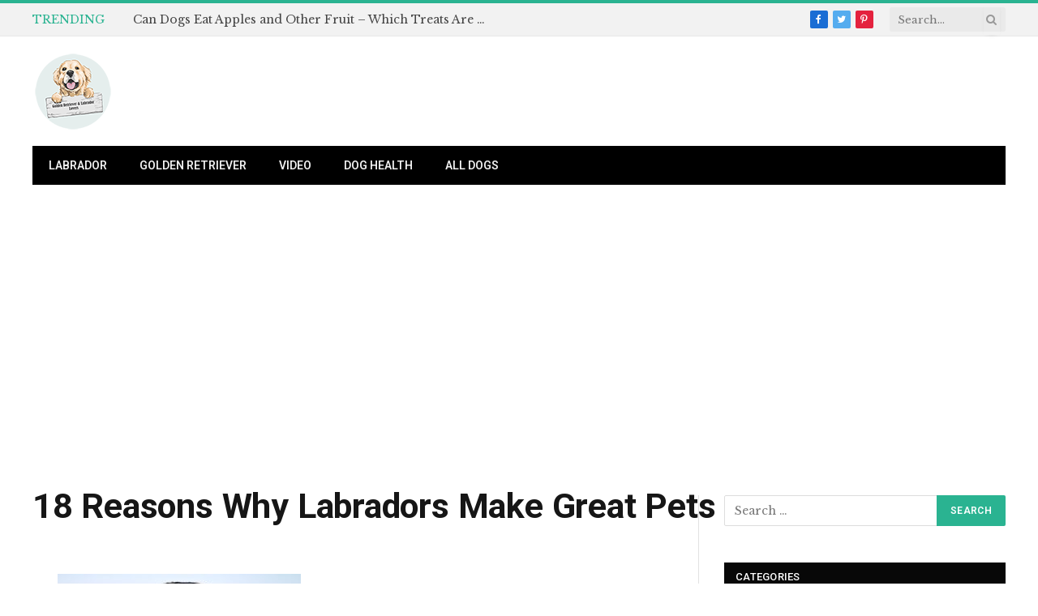

--- FILE ---
content_type: text/html; charset=utf-8
request_url: https://www.google.com/recaptcha/api2/aframe
body_size: 268
content:
<!DOCTYPE HTML><html><head><meta http-equiv="content-type" content="text/html; charset=UTF-8"></head><body><script nonce="58qXRiqw4uq0hml0ZxXykw">/** Anti-fraud and anti-abuse applications only. See google.com/recaptcha */ try{var clients={'sodar':'https://pagead2.googlesyndication.com/pagead/sodar?'};window.addEventListener("message",function(a){try{if(a.source===window.parent){var b=JSON.parse(a.data);var c=clients[b['id']];if(c){var d=document.createElement('img');d.src=c+b['params']+'&rc='+(localStorage.getItem("rc::a")?sessionStorage.getItem("rc::b"):"");window.document.body.appendChild(d);sessionStorage.setItem("rc::e",parseInt(sessionStorage.getItem("rc::e")||0)+1);localStorage.setItem("rc::h",'1769254325101');}}}catch(b){}});window.parent.postMessage("_grecaptcha_ready", "*");}catch(b){}</script></body></html>